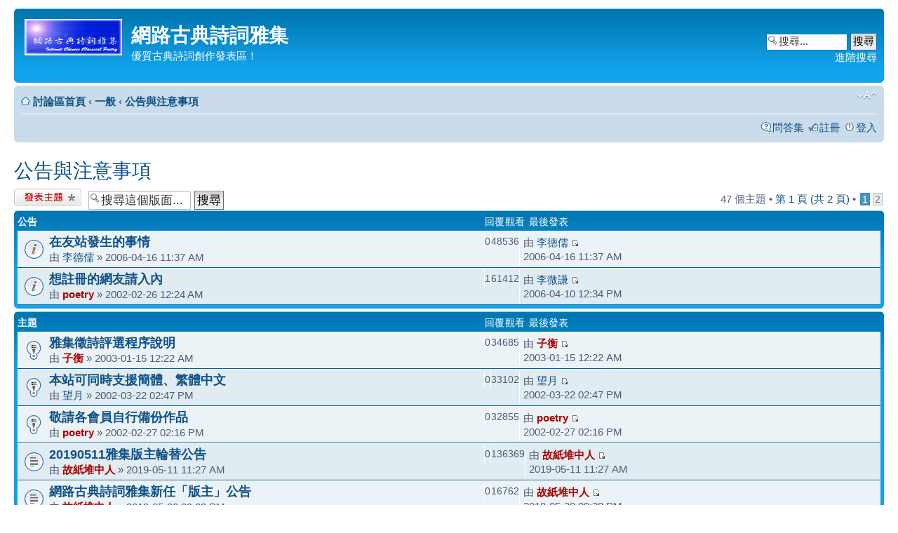

--- FILE ---
content_type: text/html; charset=UTF-8
request_url: http://poetrys.org/phpbb2/viewforum.php?f=7&sid=39e83ba89d6d10ffac696dfd83412791
body_size: 6402
content:
<!DOCTYPE html PUBLIC "-//W3C//DTD XHTML 1.0 Strict//EN" "http://www.w3.org/TR/xhtml1/DTD/xhtml1-strict.dtd">
<html xmlns="http://www.w3.org/1999/xhtml" dir="ltr" lang="zh-cmn-hant" xml:lang="zh-cmn-hant">
<head>

<meta http-equiv="content-type" content="text/html; charset=UTF-8" />
<meta http-equiv="content-style-type" content="text/css" />
<meta http-equiv="content-language" content="zh-cmn-hant" />
<meta http-equiv="imagetoolbar" content="no" />
<meta name="resource-type" content="document" />
<meta name="distribution" content="global" />
<meta name="keywords" content="" />
<meta name="description" content="" />

<title>網路古典詩詞雅集 &bull; 檢視版面 - 公告與注意事項</title>



<!--
	phpBB style name: prosilver
	Based on style:   prosilver (this is the default phpBB3 style)
	Original author:  Tom Beddard ( http://www.subBlue.com/ )
	Modified by:

	NOTE: This page was generated by phpBB, the free open-source bulletin board package.
	      The phpBB Group is not responsible for the content of this page and forum. For more information
	      about phpBB please visit http://www.phpbb.com
-->

<script type="text/javascript">
// <![CDATA[
	var jump_page = '輸入您想要前往的頁數:';
	var on_page = '1';
	var per_page = '25';
	var base_url = './viewforum.php?f=7&amp;sid=d180af69581e7fb54669b149c134ca4d';
	var style_cookie = 'phpBBstyle';
	var style_cookie_settings = '; path=/; domain=.poetrys.org';
	var onload_functions = new Array();
	var onunload_functions = new Array();

	

	/**
	* Find a member
	*/
	function find_username(url)
	{
		popup(url, 760, 570, '_usersearch');
		return false;
	}

	/**
	* New function for handling multiple calls to window.onload and window.unload by pentapenguin
	*/
	window.onload = function()
	{
		for (var i = 0; i < onload_functions.length; i++)
		{
			eval(onload_functions[i]);
		}
	};

	window.onunload = function()
	{
		for (var i = 0; i < onunload_functions.length; i++)
		{
			eval(onunload_functions[i]);
		}
	};

// ]]>
</script>
<script type="text/javascript" src="./styles/prosilver/template/styleswitcher.js"></script>
<script type="text/javascript" src="./styles/prosilver/template/forum_fn.js"></script>

<link href="./styles/prosilver/theme/print.css" rel="stylesheet" type="text/css" media="print" title="printonly" />
<link href="./style.php?id=1&amp;lang=zh_cmn_hant&amp;sid=d180af69581e7fb54669b149c134ca4d" rel="stylesheet" type="text/css" media="screen, projection" />

<link href="./styles/prosilver/theme/normal.css" rel="stylesheet" type="text/css" title="A" />
<link href="./styles/prosilver/theme/medium.css" rel="alternate stylesheet" type="text/css" title="A+" />
<link href="./styles/prosilver/theme/large.css" rel="alternate stylesheet" type="text/css" title="A++" />



</head>

<body id="phpbb" class="section-viewforum ltr">

<div id="wrap">
	<a id="top" name="top" accesskey="t"></a>
	<div id="page-header">
		<div class="headerbar">
			<div class="inner"><span class="corners-top"><span></span></span>

			<div id="site-description">
				<a href="./index.php?sid=d180af69581e7fb54669b149c134ca4d" title="討論區首頁" id="logo"><img src="./styles/prosilver/imageset/site_logo.gif" width="139" height="52" alt="" title="" /></a>
				<h1>網路古典詩詞雅集</h1>
				<p>優質古典詩詞創作發表區！</p>
				<p class="skiplink"><a href="#start_here">跳到內容</a></p>
			</div>

		
			<div id="search-box">
				<form action="./search.php?sid=d180af69581e7fb54669b149c134ca4d" method="get" id="search">
				<fieldset>
					<input name="keywords" id="keywords" type="text" maxlength="128" title="搜尋關鍵字" class="inputbox search" value="搜尋..." onclick="if(this.value=='搜尋...')this.value='';" onblur="if(this.value=='')this.value='搜尋...';" />
					<input class="button2" value="搜尋" type="submit" /><br />
					<a href="./search.php?sid=d180af69581e7fb54669b149c134ca4d" title="檢視進階搜尋選項">進階搜尋</a> <input type="hidden" name="sid" value="d180af69581e7fb54669b149c134ca4d" />

				</fieldset>
				</form>
			</div>
		

			<span class="corners-bottom"><span></span></span></div>
		</div>

		<div class="navbar">
			<div class="inner"><span class="corners-top"><span></span></span>

			<ul class="linklist navlinks">
				<li class="icon-home"><a href="./index.php?sid=d180af69581e7fb54669b149c134ca4d" accesskey="h">討論區首頁</a>  <strong>&#8249;</strong> <a href="./viewforum.php?f=13&amp;sid=d180af69581e7fb54669b149c134ca4d">一般</a> <strong>&#8249;</strong> <a href="./viewforum.php?f=7&amp;sid=d180af69581e7fb54669b149c134ca4d">公告與注意事項</a></li>

				<li class="rightside"><a href="#" onclick="fontsizeup(); return false;" onkeypress="return fontsizeup(event);" class="fontsize" title="變更字體大小">變更字體大小</a></li>

				
			</ul>

			

			<ul class="linklist rightside">
				<li class="icon-faq"><a href="./faq.php?sid=d180af69581e7fb54669b149c134ca4d" title="問答集">問答集</a></li>
				<li class="icon-register"><a href="./ucp.php?mode=register&amp;sid=d180af69581e7fb54669b149c134ca4d">註冊</a></li>
					<li class="icon-logout"><a href="./ucp.php?mode=login&amp;sid=d180af69581e7fb54669b149c134ca4d" title="登入" accesskey="x">登入</a></li>
				
			</ul>

			<span class="corners-bottom"><span></span></span></div>
		</div>

	</div>

	<a name="start_here"></a>
	<div id="page-body">
		
<h2><a href="./viewforum.php?f=7&amp;sid=d180af69581e7fb54669b149c134ca4d">公告與注意事項</a></h2>


<div>
	<!-- NOTE: remove the style="display: none" when you want to have the forum description on the forum body --><div style="display: none !important;">公告、各類注意事項﹐第一次來此請仔細閱讀本板。<br /></div>
</div>

	<div class="topic-actions" >

	
		<div class="buttons">
			<div class="post-icon" title="發表新主題"><a href="./posting.php?mode=post&amp;f=7&amp;sid=d180af69581e7fb54669b149c134ca4d"><span></span>發表新主題</a></div>
		</div>
	
		<div class="search-box">
			<form method="get" id="forum-search" action="./search.php?sid=d180af69581e7fb54669b149c134ca4d">
			<fieldset>
				<input class="inputbox search tiny" type="text" name="keywords" id="search_keywords" size="20" value="搜尋這個版面..." onclick="if (this.value == '搜尋這個版面...') this.value = '';" onblur="if (this.value == '') this.value = '搜尋這個版面...';" />
				<input class="button2" type="submit" value="搜尋" />
				<input type="hidden" name="fid[0]" value="7" />
<input type="hidden" name="sid" value="d180af69581e7fb54669b149c134ca4d" />

			</fieldset>
			</form>
		</div>
	
		<div class="pagination">
			47 個主題 &bull; <a href="#" onclick="jumpto(); return false;" title="點選要前往的頁面...">第 <strong>1</strong> 頁 (共 <strong>2</strong> 頁)</a> &bull; <span><strong>1</strong><span class="page-sep">，</span><a href="./viewforum.php?f=7&amp;sid=d180af69581e7fb54669b149c134ca4d&amp;start=25">2</a></span>
		</div>
	

	</div>

		<div class="forumbg announcement">
		<div class="inner"><span class="corners-top"><span></span></span>
		<ul class="topiclist">
			<li class="header">
				<dl class="icon">
					<dt>公告</dt>
					<dd class="posts">回覆</dd>
					<dd class="views">觀看</dd>
					<dd class="lastpost"><span>最後發表</span></dd>
				</dl>
			</li>
		</ul>
		<ul class="topiclist topics">
	

		<li class="row bg1 announce">
			<dl class="icon" style="background-image: url(./styles/prosilver/imageset/announce_read.gif); background-repeat: no-repeat;">
				<dt title="沒有未閱讀文章"><a href="./viewtopic.php?f=7&amp;t=10675&amp;sid=d180af69581e7fb54669b149c134ca4d" class="topictitle">在友站發生的事情</a>
					<br />
					由 <a href="./memberlist.php?mode=viewprofile&amp;u=12&amp;sid=d180af69581e7fb54669b149c134ca4d">李德儒</a> &raquo; 2006-04-16 11:37 AM
				</dt>
				<dd class="posts">0 <dfn>回覆</dfn></dd>
				<dd class="views">48536 <dfn>觀看</dfn></dd>
				<dd class="lastpost"><span><dfn>最後發表 </dfn>由 <a href="./memberlist.php?mode=viewprofile&amp;u=12&amp;sid=d180af69581e7fb54669b149c134ca4d">李德儒</a>
					<a href="./viewtopic.php?f=7&amp;t=10675&amp;p=59927&amp;sid=d180af69581e7fb54669b149c134ca4d#p59927"><img src="./styles/prosilver/imageset/icon_topic_latest.gif" width="11" height="9" alt="檢視最後發表" title="檢視最後發表" /></a> <br />2006-04-16 11:37 AM</span>
				</dd>
			</dl>
		</li>

	

		<li class="row bg2 announce">
			<dl class="icon" style="background-image: url(./styles/prosilver/imageset/announce_read.gif); background-repeat: no-repeat;">
				<dt title="沒有未閱讀文章"><a href="./viewtopic.php?f=7&amp;t=18&amp;sid=d180af69581e7fb54669b149c134ca4d" class="topictitle">想註冊的網友請入內</a>
					<br />
					由 <a href="./memberlist.php?mode=viewprofile&amp;u=2&amp;sid=d180af69581e7fb54669b149c134ca4d" style="color: #AA0000;" class="username-coloured">poetry</a> &raquo; 2002-02-26 12:24 AM
				</dt>
				<dd class="posts">1 <dfn>回覆</dfn></dd>
				<dd class="views">61412 <dfn>觀看</dfn></dd>
				<dd class="lastpost"><span><dfn>最後發表 </dfn>由 <a href="./memberlist.php?mode=viewprofile&amp;u=45&amp;sid=d180af69581e7fb54669b149c134ca4d">李微謙</a>
					<a href="./viewtopic.php?f=7&amp;t=18&amp;p=59704&amp;sid=d180af69581e7fb54669b149c134ca4d#p59704"><img src="./styles/prosilver/imageset/icon_topic_latest.gif" width="11" height="9" alt="檢視最後發表" title="檢視最後發表" /></a> <br />2006-04-10 12:34 PM</span>
				</dd>
			</dl>
		</li>

	
		</ul>
		<span class="corners-bottom"><span></span></span></div>
	</div>
	
		<div class="forumbg">
		<div class="inner"><span class="corners-top"><span></span></span>
		<ul class="topiclist">
			<li class="header">
				<dl class="icon">
					<dt>主題</dt>
					<dd class="posts">回覆</dd>
					<dd class="views">觀看</dd>
					<dd class="lastpost"><span>最後發表</span></dd>
				</dl>
			</li>
		</ul>
		<ul class="topiclist topics">
	

		<li class="row bg1 sticky">
			<dl class="icon" style="background-image: url(./styles/prosilver/imageset/sticky_read.gif); background-repeat: no-repeat;">
				<dt title="沒有未閱讀文章"><a href="./viewtopic.php?f=7&amp;t=1989&amp;sid=d180af69581e7fb54669b149c134ca4d" class="topictitle">雅集徵詩評選程序說明</a>
					<br />
					由 <a href="./memberlist.php?mode=viewprofile&amp;u=7&amp;sid=d180af69581e7fb54669b149c134ca4d" style="color: #AA0000;" class="username-coloured">子衡</a> &raquo; 2003-01-15 12:22 AM
				</dt>
				<dd class="posts">0 <dfn>回覆</dfn></dd>
				<dd class="views">34685 <dfn>觀看</dfn></dd>
				<dd class="lastpost"><span><dfn>最後發表 </dfn>由 <a href="./memberlist.php?mode=viewprofile&amp;u=7&amp;sid=d180af69581e7fb54669b149c134ca4d" style="color: #AA0000;" class="username-coloured">子衡</a>
					<a href="./viewtopic.php?f=7&amp;t=1989&amp;p=11283&amp;sid=d180af69581e7fb54669b149c134ca4d#p11283"><img src="./styles/prosilver/imageset/icon_topic_latest.gif" width="11" height="9" alt="檢視最後發表" title="檢視最後發表" /></a> <br />2003-01-15 12:22 AM</span>
				</dd>
			</dl>
		</li>

	

		<li class="row bg2 sticky">
			<dl class="icon" style="background-image: url(./styles/prosilver/imageset/sticky_read.gif); background-repeat: no-repeat;">
				<dt title="沒有未閱讀文章"><a href="./viewtopic.php?f=7&amp;t=262&amp;sid=d180af69581e7fb54669b149c134ca4d" class="topictitle">本站可同時支援簡體、繁體中文</a>
					<br />
					由 <a href="./memberlist.php?mode=viewprofile&amp;u=3&amp;sid=d180af69581e7fb54669b149c134ca4d">望月</a> &raquo; 2002-03-22 02:47 PM
				</dt>
				<dd class="posts">0 <dfn>回覆</dfn></dd>
				<dd class="views">33102 <dfn>觀看</dfn></dd>
				<dd class="lastpost"><span><dfn>最後發表 </dfn>由 <a href="./memberlist.php?mode=viewprofile&amp;u=3&amp;sid=d180af69581e7fb54669b149c134ca4d">望月</a>
					<a href="./viewtopic.php?f=7&amp;t=262&amp;p=1229&amp;sid=d180af69581e7fb54669b149c134ca4d#p1229"><img src="./styles/prosilver/imageset/icon_topic_latest.gif" width="11" height="9" alt="檢視最後發表" title="檢視最後發表" /></a> <br />2002-03-22 02:47 PM</span>
				</dd>
			</dl>
		</li>

	

		<li class="row bg1 sticky">
			<dl class="icon" style="background-image: url(./styles/prosilver/imageset/sticky_read.gif); background-repeat: no-repeat;">
				<dt title="沒有未閱讀文章"><a href="./viewtopic.php?f=7&amp;t=52&amp;sid=d180af69581e7fb54669b149c134ca4d" class="topictitle">敬請各會員自行備份作品</a>
					<br />
					由 <a href="./memberlist.php?mode=viewprofile&amp;u=2&amp;sid=d180af69581e7fb54669b149c134ca4d" style="color: #AA0000;" class="username-coloured">poetry</a> &raquo; 2002-02-27 02:16 PM
				</dt>
				<dd class="posts">0 <dfn>回覆</dfn></dd>
				<dd class="views">32855 <dfn>觀看</dfn></dd>
				<dd class="lastpost"><span><dfn>最後發表 </dfn>由 <a href="./memberlist.php?mode=viewprofile&amp;u=2&amp;sid=d180af69581e7fb54669b149c134ca4d" style="color: #AA0000;" class="username-coloured">poetry</a>
					<a href="./viewtopic.php?f=7&amp;t=52&amp;p=117&amp;sid=d180af69581e7fb54669b149c134ca4d#p117"><img src="./styles/prosilver/imageset/icon_topic_latest.gif" width="11" height="9" alt="檢視最後發表" title="檢視最後發表" /></a> <br />2002-02-27 02:16 PM</span>
				</dd>
			</dl>
		</li>

	

		<li class="row bg2">
			<dl class="icon" style="background-image: url(./styles/prosilver/imageset/topic_read.gif); background-repeat: no-repeat;">
				<dt title="沒有未閱讀文章"><a href="./viewtopic.php?f=7&amp;t=31599&amp;sid=d180af69581e7fb54669b149c134ca4d" class="topictitle">20190511雅集版主輪替公告</a>
					<br />
					由 <a href="./memberlist.php?mode=viewprofile&amp;u=1223&amp;sid=d180af69581e7fb54669b149c134ca4d" style="color: #AA0000;" class="username-coloured">故紙堆中人</a> &raquo; 2019-05-11 11:27 AM
				</dt>
				<dd class="posts">0 <dfn>回覆</dfn></dd>
				<dd class="views">136369 <dfn>觀看</dfn></dd>
				<dd class="lastpost"><span><dfn>最後發表 </dfn>由 <a href="./memberlist.php?mode=viewprofile&amp;u=1223&amp;sid=d180af69581e7fb54669b149c134ca4d" style="color: #AA0000;" class="username-coloured">故紙堆中人</a>
					<a href="./viewtopic.php?f=7&amp;t=31599&amp;p=176135&amp;sid=d180af69581e7fb54669b149c134ca4d#p176135"><img src="./styles/prosilver/imageset/icon_topic_latest.gif" width="11" height="9" alt="檢視最後發表" title="檢視最後發表" /></a> <br />2019-05-11 11:27 AM</span>
				</dd>
			</dl>
		</li>

	

		<li class="row bg1">
			<dl class="icon" style="background-image: url(./styles/prosilver/imageset/topic_read.gif); background-repeat: no-repeat;">
				<dt title="沒有未閱讀文章"><a href="./viewtopic.php?f=7&amp;t=31029&amp;sid=d180af69581e7fb54669b149c134ca4d" class="topictitle">網路古典詩詞雅集新任「版主」公告</a>
					<br />
					由 <a href="./memberlist.php?mode=viewprofile&amp;u=1223&amp;sid=d180af69581e7fb54669b149c134ca4d" style="color: #AA0000;" class="username-coloured">故紙堆中人</a> &raquo; 2018-05-20 09:38 PM
				</dt>
				<dd class="posts">0 <dfn>回覆</dfn></dd>
				<dd class="views">16762 <dfn>觀看</dfn></dd>
				<dd class="lastpost"><span><dfn>最後發表 </dfn>由 <a href="./memberlist.php?mode=viewprofile&amp;u=1223&amp;sid=d180af69581e7fb54669b149c134ca4d" style="color: #AA0000;" class="username-coloured">故紙堆中人</a>
					<a href="./viewtopic.php?f=7&amp;t=31029&amp;p=174049&amp;sid=d180af69581e7fb54669b149c134ca4d#p174049"><img src="./styles/prosilver/imageset/icon_topic_latest.gif" width="11" height="9" alt="檢視最後發表" title="檢視最後發表" /></a> <br />2018-05-20 09:38 PM</span>
				</dd>
			</dl>
		</li>

	

		<li class="row bg2">
			<dl class="icon" style="background-image: url(./styles/prosilver/imageset/topic_read.gif); background-repeat: no-repeat;">
				<dt title="沒有未閱讀文章"><a href="./viewtopic.php?f=7&amp;t=30918&amp;sid=d180af69581e7fb54669b149c134ca4d" class="topictitle">雅集新任「客座版主」公告</a>
					<br />
					由 <a href="./memberlist.php?mode=viewprofile&amp;u=1223&amp;sid=d180af69581e7fb54669b149c134ca4d" style="color: #AA0000;" class="username-coloured">故紙堆中人</a> &raquo; 2018-04-19 12:21 PM
				</dt>
				<dd class="posts">1 <dfn>回覆</dfn></dd>
				<dd class="views">19455 <dfn>觀看</dfn></dd>
				<dd class="lastpost"><span><dfn>最後發表 </dfn>由 <a href="./memberlist.php?mode=viewprofile&amp;u=51&amp;sid=d180af69581e7fb54669b149c134ca4d">風雲</a>
					<a href="./viewtopic.php?f=7&amp;t=30918&amp;p=173413&amp;sid=d180af69581e7fb54669b149c134ca4d#p173413"><img src="./styles/prosilver/imageset/icon_topic_latest.gif" width="11" height="9" alt="檢視最後發表" title="檢視最後發表" /></a> <br />2018-04-19 11:20 PM</span>
				</dd>
			</dl>
		</li>

	

		<li class="row bg1">
			<dl class="icon" style="background-image: url(./styles/prosilver/imageset/topic_read.gif); background-repeat: no-repeat;">
				<dt title="沒有未閱讀文章"><a href="./viewtopic.php?f=7&amp;t=30766&amp;sid=d180af69581e7fb54669b149c134ca4d" class="topictitle">20180208雅集版主輪替公告</a>
					<br />
					由 <a href="./memberlist.php?mode=viewprofile&amp;u=1223&amp;sid=d180af69581e7fb54669b149c134ca4d" style="color: #AA0000;" class="username-coloured">故紙堆中人</a> &raquo; 2018-02-08 07:45 PM
				</dt>
				<dd class="posts">0 <dfn>回覆</dfn></dd>
				<dd class="views">18172 <dfn>觀看</dfn></dd>
				<dd class="lastpost"><span><dfn>最後發表 </dfn>由 <a href="./memberlist.php?mode=viewprofile&amp;u=1223&amp;sid=d180af69581e7fb54669b149c134ca4d" style="color: #AA0000;" class="username-coloured">故紙堆中人</a>
					<a href="./viewtopic.php?f=7&amp;t=30766&amp;p=172808&amp;sid=d180af69581e7fb54669b149c134ca4d#p172808"><img src="./styles/prosilver/imageset/icon_topic_latest.gif" width="11" height="9" alt="檢視最後發表" title="檢視最後發表" /></a> <br />2018-02-08 07:45 PM</span>
				</dd>
			</dl>
		</li>

	

		<li class="row bg2">
			<dl class="icon" style="background-image: url(./styles/prosilver/imageset/topic_read.gif); background-repeat: no-repeat;">
				<dt title="沒有未閱讀文章"><a href="./viewtopic.php?f=7&amp;t=30313&amp;sid=d180af69581e7fb54669b149c134ca4d" class="topictitle">網路古典詩詞雅集新增單元公告</a>
					<br />
					由 <a href="./memberlist.php?mode=viewprofile&amp;u=1223&amp;sid=d180af69581e7fb54669b149c134ca4d" style="color: #AA0000;" class="username-coloured">故紙堆中人</a> &raquo; 2017-08-03 11:00 PM
				</dt>
				<dd class="posts">0 <dfn>回覆</dfn></dd>
				<dd class="views">18147 <dfn>觀看</dfn></dd>
				<dd class="lastpost"><span><dfn>最後發表 </dfn>由 <a href="./memberlist.php?mode=viewprofile&amp;u=1223&amp;sid=d180af69581e7fb54669b149c134ca4d" style="color: #AA0000;" class="username-coloured">故紙堆中人</a>
					<a href="./viewtopic.php?f=7&amp;t=30313&amp;p=171351&amp;sid=d180af69581e7fb54669b149c134ca4d#p171351"><img src="./styles/prosilver/imageset/icon_topic_latest.gif" width="11" height="9" alt="檢視最後發表" title="檢視最後發表" /></a> <br />2017-08-03 11:00 PM</span>
				</dd>
			</dl>
		</li>

	

		<li class="row bg1">
			<dl class="icon" style="background-image: url(./styles/prosilver/imageset/topic_read.gif); background-repeat: no-repeat;">
				<dt title="沒有未閱讀文章"><a href="./viewtopic.php?f=7&amp;t=30312&amp;sid=d180af69581e7fb54669b149c134ca4d" class="topictitle">網路古典詩詞雅集新任「版主」公告</a>
					<br />
					由 <a href="./memberlist.php?mode=viewprofile&amp;u=1223&amp;sid=d180af69581e7fb54669b149c134ca4d" style="color: #AA0000;" class="username-coloured">故紙堆中人</a> &raquo; 2017-08-03 10:56 PM
				</dt>
				<dd class="posts">0 <dfn>回覆</dfn></dd>
				<dd class="views">17518 <dfn>觀看</dfn></dd>
				<dd class="lastpost"><span><dfn>最後發表 </dfn>由 <a href="./memberlist.php?mode=viewprofile&amp;u=1223&amp;sid=d180af69581e7fb54669b149c134ca4d" style="color: #AA0000;" class="username-coloured">故紙堆中人</a>
					<a href="./viewtopic.php?f=7&amp;t=30312&amp;p=171350&amp;sid=d180af69581e7fb54669b149c134ca4d#p171350"><img src="./styles/prosilver/imageset/icon_topic_latest.gif" width="11" height="9" alt="檢視最後發表" title="檢視最後發表" /></a> <br />2017-08-03 10:56 PM</span>
				</dd>
			</dl>
		</li>

	

		<li class="row bg2">
			<dl class="icon" style="background-image: url(./styles/prosilver/imageset/topic_read.gif); background-repeat: no-repeat;">
				<dt title="沒有未閱讀文章"><a href="./viewtopic.php?f=7&amp;t=25856&amp;sid=d180af69581e7fb54669b149c134ca4d" class="topictitle">雅集新任「客座版主」公告</a>
					<br />
					由 <a href="./memberlist.php?mode=viewprofile&amp;u=1223&amp;sid=d180af69581e7fb54669b149c134ca4d" style="color: #AA0000;" class="username-coloured">故紙堆中人</a> &raquo; 2013-01-18 04:23 PM
				</dt>
				<dd class="posts">0 <dfn>回覆</dfn></dd>
				<dd class="views">35842 <dfn>觀看</dfn></dd>
				<dd class="lastpost"><span><dfn>最後發表 </dfn>由 <a href="./memberlist.php?mode=viewprofile&amp;u=1223&amp;sid=d180af69581e7fb54669b149c134ca4d" style="color: #AA0000;" class="username-coloured">故紙堆中人</a>
					<a href="./viewtopic.php?f=7&amp;t=25856&amp;p=148602&amp;sid=d180af69581e7fb54669b149c134ca4d#p148602"><img src="./styles/prosilver/imageset/icon_topic_latest.gif" width="11" height="9" alt="檢視最後發表" title="檢視最後發表" /></a> <br />2013-01-18 04:23 PM</span>
				</dd>
			</dl>
		</li>

	

		<li class="row bg1">
			<dl class="icon" style="background-image: url(./styles/prosilver/imageset/topic_read.gif); background-repeat: no-repeat;">
				<dt title="沒有未閱讀文章"><a href="./viewtopic.php?f=7&amp;t=23676&amp;sid=d180af69581e7fb54669b149c134ca4d" class="topictitle">20110302雅集版主輪替公告</a>
					<br />
					由 <a href="./memberlist.php?mode=viewprofile&amp;u=1223&amp;sid=d180af69581e7fb54669b149c134ca4d" style="color: #AA0000;" class="username-coloured">故紙堆中人</a> &raquo; 2011-03-02 10:27 PM
				</dt>
				<dd class="posts">0 <dfn>回覆</dfn></dd>
				<dd class="views">45912 <dfn>觀看</dfn></dd>
				<dd class="lastpost"><span><dfn>最後發表 </dfn>由 <a href="./memberlist.php?mode=viewprofile&amp;u=1223&amp;sid=d180af69581e7fb54669b149c134ca4d" style="color: #AA0000;" class="username-coloured">故紙堆中人</a>
					<a href="./viewtopic.php?f=7&amp;t=23676&amp;p=139973&amp;sid=d180af69581e7fb54669b149c134ca4d#p139973"><img src="./styles/prosilver/imageset/icon_topic_latest.gif" width="11" height="9" alt="檢視最後發表" title="檢視最後發表" /></a> <br />2011-03-02 10:27 PM</span>
				</dd>
			</dl>
		</li>

	

		<li class="row bg2">
			<dl class="icon" style="background-image: url(./styles/prosilver/imageset/topic_read.gif); background-repeat: no-repeat;">
				<dt title="沒有未閱讀文章"><a href="./viewtopic.php?f=7&amp;t=23121&amp;sid=d180af69581e7fb54669b149c134ca4d" class="topictitle">20100901雅集版主輪替公告</a>
					<br />
					由 <a href="./memberlist.php?mode=viewprofile&amp;u=10&amp;sid=d180af69581e7fb54669b149c134ca4d">維仁</a> &raquo; 2010-09-01 10:11 AM
				</dt>
				<dd class="posts">0 <dfn>回覆</dfn></dd>
				<dd class="views">31722 <dfn>觀看</dfn></dd>
				<dd class="lastpost"><span><dfn>最後發表 </dfn>由 <a href="./memberlist.php?mode=viewprofile&amp;u=10&amp;sid=d180af69581e7fb54669b149c134ca4d">維仁</a>
					<a href="./viewtopic.php?f=7&amp;t=23121&amp;p=137137&amp;sid=d180af69581e7fb54669b149c134ca4d#p137137"><img src="./styles/prosilver/imageset/icon_topic_latest.gif" width="11" height="9" alt="檢視最後發表" title="檢視最後發表" /></a> <br />2010-09-01 10:11 AM</span>
				</dd>
			</dl>
		</li>

	

		<li class="row bg1">
			<dl class="icon" style="background-image: url(./styles/prosilver/imageset/topic_read.gif); background-repeat: no-repeat;">
				<dt title="沒有未閱讀文章"><a href="./viewtopic.php?f=7&amp;t=23120&amp;sid=d180af69581e7fb54669b149c134ca4d" class="topictitle">網路古典詩詞雅集新任「版主」公告</a>
					<br />
					由 <a href="./memberlist.php?mode=viewprofile&amp;u=10&amp;sid=d180af69581e7fb54669b149c134ca4d">維仁</a> &raquo; 2010-09-01 10:08 AM
				</dt>
				<dd class="posts">0 <dfn>回覆</dfn></dd>
				<dd class="views">28869 <dfn>觀看</dfn></dd>
				<dd class="lastpost"><span><dfn>最後發表 </dfn>由 <a href="./memberlist.php?mode=viewprofile&amp;u=10&amp;sid=d180af69581e7fb54669b149c134ca4d">維仁</a>
					<a href="./viewtopic.php?f=7&amp;t=23120&amp;p=137136&amp;sid=d180af69581e7fb54669b149c134ca4d#p137136"><img src="./styles/prosilver/imageset/icon_topic_latest.gif" width="11" height="9" alt="檢視最後發表" title="檢視最後發表" /></a> <br />2010-09-01 10:08 AM</span>
				</dd>
			</dl>
		</li>

	

		<li class="row bg2">
			<dl class="icon" style="background-image: url(./styles/prosilver/imageset/topic_read.gif); background-repeat: no-repeat;">
				<dt title="沒有未閱讀文章"><a href="./viewtopic.php?f=7&amp;t=21621&amp;sid=d180af69581e7fb54669b149c134ca4d" class="topictitle">20090901雅集版主輪替公告</a>
					<br />
					由 <a href="./memberlist.php?mode=viewprofile&amp;u=10&amp;sid=d180af69581e7fb54669b149c134ca4d">維仁</a> &raquo; 2009-09-01 09:36 PM
				</dt>
				<dd class="posts">0 <dfn>回覆</dfn></dd>
				<dd class="views">32184 <dfn>觀看</dfn></dd>
				<dd class="lastpost"><span><dfn>最後發表 </dfn>由 <a href="./memberlist.php?mode=viewprofile&amp;u=10&amp;sid=d180af69581e7fb54669b149c134ca4d">維仁</a>
					<a href="./viewtopic.php?f=7&amp;t=21621&amp;p=131211&amp;sid=d180af69581e7fb54669b149c134ca4d#p131211"><img src="./styles/prosilver/imageset/icon_topic_latest.gif" width="11" height="9" alt="檢視最後發表" title="檢視最後發表" /></a> <br />2009-09-01 09:36 PM</span>
				</dd>
			</dl>
		</li>

	

		<li class="row bg1">
			<dl class="icon" style="background-image: url(./styles/prosilver/imageset/topic_read.gif); background-repeat: no-repeat;">
				<dt title="沒有未閱讀文章"><a href="./viewtopic.php?f=7&amp;t=21196&amp;sid=d180af69581e7fb54669b149c134ca4d" class="topictitle">網路古典詩詞雅集新任「客座版主」公告</a>
					<br />
					由 <a href="./memberlist.php?mode=viewprofile&amp;u=1223&amp;sid=d180af69581e7fb54669b149c134ca4d" style="color: #AA0000;" class="username-coloured">故紙堆中人</a> &raquo; 2009-07-01 12:55 PM
				</dt>
				<dd class="posts">0 <dfn>回覆</dfn></dd>
				<dd class="views">29411 <dfn>觀看</dfn></dd>
				<dd class="lastpost"><span><dfn>最後發表 </dfn>由 <a href="./memberlist.php?mode=viewprofile&amp;u=1223&amp;sid=d180af69581e7fb54669b149c134ca4d" style="color: #AA0000;" class="username-coloured">故紙堆中人</a>
					<a href="./viewtopic.php?f=7&amp;t=21196&amp;p=128975&amp;sid=d180af69581e7fb54669b149c134ca4d#p128975"><img src="./styles/prosilver/imageset/icon_topic_latest.gif" width="11" height="9" alt="檢視最後發表" title="檢視最後發表" /></a> <br />2009-07-01 12:55 PM</span>
				</dd>
			</dl>
		</li>

	

		<li class="row bg2">
			<dl class="icon" style="background-image: url(./styles/prosilver/imageset/topic_read.gif); background-repeat: no-repeat;">
				<dt title="沒有未閱讀文章"><a href="./viewtopic.php?f=7&amp;t=20174&amp;sid=d180af69581e7fb54669b149c134ca4d" class="topictitle">網路古典詩詞雅集新秀鍛鍊場客座版主卸任公告</a>
					<br />
					由 <a href="./memberlist.php?mode=viewprofile&amp;u=28&amp;sid=d180af69581e7fb54669b149c134ca4d">儒儒</a> &raquo; 2009-03-01 12:58 AM
				</dt>
				<dd class="posts">0 <dfn>回覆</dfn></dd>
				<dd class="views">31238 <dfn>觀看</dfn></dd>
				<dd class="lastpost"><span><dfn>最後發表 </dfn>由 <a href="./memberlist.php?mode=viewprofile&amp;u=28&amp;sid=d180af69581e7fb54669b149c134ca4d">儒儒</a>
					<a href="./viewtopic.php?f=7&amp;t=20174&amp;p=124312&amp;sid=d180af69581e7fb54669b149c134ca4d#p124312"><img src="./styles/prosilver/imageset/icon_topic_latest.gif" width="11" height="9" alt="檢視最後發表" title="檢視最後發表" /></a> <br />2009-03-01 12:58 AM</span>
				</dd>
			</dl>
		</li>

	

		<li class="row bg1">
			<dl class="icon" style="background-image: url(./styles/prosilver/imageset/topic_read.gif); background-repeat: no-repeat;">
				<dt title="沒有未閱讀文章"><a href="./viewtopic.php?f=7&amp;t=20172&amp;sid=d180af69581e7fb54669b149c134ca4d" class="topictitle">20090301雅集版主輪替公告</a>
					<br />
					由 <a href="./memberlist.php?mode=viewprofile&amp;u=28&amp;sid=d180af69581e7fb54669b149c134ca4d">儒儒</a> &raquo; 2009-03-01 12:36 AM
				</dt>
				<dd class="posts">0 <dfn>回覆</dfn></dd>
				<dd class="views">31235 <dfn>觀看</dfn></dd>
				<dd class="lastpost"><span><dfn>最後發表 </dfn>由 <a href="./memberlist.php?mode=viewprofile&amp;u=28&amp;sid=d180af69581e7fb54669b149c134ca4d">儒儒</a>
					<a href="./viewtopic.php?f=7&amp;t=20172&amp;p=124310&amp;sid=d180af69581e7fb54669b149c134ca4d#p124310"><img src="./styles/prosilver/imageset/icon_topic_latest.gif" width="11" height="9" alt="檢視最後發表" title="檢視最後發表" /></a> <br />2009-03-01 12:36 AM</span>
				</dd>
			</dl>
		</li>

	

		<li class="row bg2">
			<dl class="icon" style="background-image: url(./styles/prosilver/imageset/topic_read.gif); background-repeat: no-repeat;">
				<dt title="沒有未閱讀文章"><a href="./viewtopic.php?f=7&amp;t=19099&amp;sid=d180af69581e7fb54669b149c134ca4d" class="topictitle">網路古典詩詞雅集新任「客座版主」公告</a>
					<br />
					由 <a href="./memberlist.php?mode=viewprofile&amp;u=10&amp;sid=d180af69581e7fb54669b149c134ca4d">維仁</a> &raquo; 2008-09-16 07:50 PM
				</dt>
				<dd class="posts">0 <dfn>回覆</dfn></dd>
				<dd class="views">31418 <dfn>觀看</dfn></dd>
				<dd class="lastpost"><span><dfn>最後發表 </dfn>由 <a href="./memberlist.php?mode=viewprofile&amp;u=10&amp;sid=d180af69581e7fb54669b149c134ca4d">維仁</a>
					<a href="./viewtopic.php?f=7&amp;t=19099&amp;p=119165&amp;sid=d180af69581e7fb54669b149c134ca4d#p119165"><img src="./styles/prosilver/imageset/icon_topic_latest.gif" width="11" height="9" alt="檢視最後發表" title="檢視最後發表" /></a> <br />2008-09-16 07:50 PM</span>
				</dd>
			</dl>
		</li>

	

		<li class="row bg1">
			<dl class="icon" style="background-image: url(./styles/prosilver/imageset/topic_read.gif); background-repeat: no-repeat;">
				<dt title="沒有未閱讀文章"><a href="./viewtopic.php?f=7&amp;t=18981&amp;sid=d180af69581e7fb54669b149c134ca4d" class="topictitle">20080903雅集版主輪替公告</a>
					<br />
					由 <a href="./memberlist.php?mode=viewprofile&amp;u=28&amp;sid=d180af69581e7fb54669b149c134ca4d">儒儒</a> &raquo; 2008-09-03 01:36 AM
				</dt>
				<dd class="posts">0 <dfn>回覆</dfn></dd>
				<dd class="views">32022 <dfn>觀看</dfn></dd>
				<dd class="lastpost"><span><dfn>最後發表 </dfn>由 <a href="./memberlist.php?mode=viewprofile&amp;u=28&amp;sid=d180af69581e7fb54669b149c134ca4d">儒儒</a>
					<a href="./viewtopic.php?f=7&amp;t=18981&amp;p=118377&amp;sid=d180af69581e7fb54669b149c134ca4d#p118377"><img src="./styles/prosilver/imageset/icon_topic_latest.gif" width="11" height="9" alt="檢視最後發表" title="檢視最後發表" /></a> <br />2008-09-03 01:36 AM</span>
				</dd>
			</dl>
		</li>

	

		<li class="row bg2">
			<dl class="icon" style="background-image: url(./styles/prosilver/imageset/topic_read.gif); background-repeat: no-repeat;">
				<dt title="沒有未閱讀文章"><a href="./viewtopic.php?f=7&amp;t=18449&amp;sid=d180af69581e7fb54669b149c134ca4d" class="topictitle">刪除2006年以前註冊至今未發言會員公告</a>
					<br />
					由 <a href="./memberlist.php?mode=viewprofile&amp;u=10&amp;sid=d180af69581e7fb54669b149c134ca4d">維仁</a> &raquo; 2008-05-29 02:30 PM
				</dt>
				<dd class="posts">0 <dfn>回覆</dfn></dd>
				<dd class="views">33468 <dfn>觀看</dfn></dd>
				<dd class="lastpost"><span><dfn>最後發表 </dfn>由 <a href="./memberlist.php?mode=viewprofile&amp;u=10&amp;sid=d180af69581e7fb54669b149c134ca4d">維仁</a>
					<a href="./viewtopic.php?f=7&amp;t=18449&amp;p=114706&amp;sid=d180af69581e7fb54669b149c134ca4d#p114706"><img src="./styles/prosilver/imageset/icon_topic_latest.gif" width="11" height="9" alt="檢視最後發表" title="檢視最後發表" /></a> <br />2008-05-29 02:30 PM</span>
				</dd>
			</dl>
		</li>

	

		<li class="row bg1">
			<dl class="icon" style="background-image: url(./styles/prosilver/imageset/topic_read.gif); background-repeat: no-repeat;">
				<dt title="沒有未閱讀文章"><a href="./viewtopic.php?f=7&amp;t=17810&amp;sid=d180af69581e7fb54669b149c134ca4d" class="topictitle">2008.3.1.起雅集版主輪替公告</a>
					<br />
					由 <a href="./memberlist.php?mode=viewprofile&amp;u=10&amp;sid=d180af69581e7fb54669b149c134ca4d">維仁</a> &raquo; 2008-02-29 11:36 PM
				</dt>
				<dd class="posts">0 <dfn>回覆</dfn></dd>
				<dd class="views">33940 <dfn>觀看</dfn></dd>
				<dd class="lastpost"><span><dfn>最後發表 </dfn>由 <a href="./memberlist.php?mode=viewprofile&amp;u=10&amp;sid=d180af69581e7fb54669b149c134ca4d">維仁</a>
					<a href="./viewtopic.php?f=7&amp;t=17810&amp;p=110574&amp;sid=d180af69581e7fb54669b149c134ca4d#p110574"><img src="./styles/prosilver/imageset/icon_topic_latest.gif" width="11" height="9" alt="檢視最後發表" title="檢視最後發表" /></a> <br />2008-02-29 11:36 PM</span>
				</dd>
			</dl>
		</li>

	

		<li class="row bg2">
			<dl class="icon" style="background-image: url(./styles/prosilver/imageset/topic_read.gif); background-repeat: no-repeat;">
				<dt title="沒有未閱讀文章"><a href="./viewtopic.php?f=7&amp;t=16209&amp;sid=d180af69581e7fb54669b149c134ca4d" class="topictitle">2007.9.1.起雅集版主輪替公告</a>
					<br />
					由 <a href="./memberlist.php?mode=viewprofile&amp;u=10&amp;sid=d180af69581e7fb54669b149c134ca4d">維仁</a> &raquo; 2007-09-01 12:46 AM
				</dt>
				<dd class="posts">0 <dfn>回覆</dfn></dd>
				<dd class="views">32824 <dfn>觀看</dfn></dd>
				<dd class="lastpost"><span><dfn>最後發表 </dfn>由 <a href="./memberlist.php?mode=viewprofile&amp;u=10&amp;sid=d180af69581e7fb54669b149c134ca4d">維仁</a>
					<a href="./viewtopic.php?f=7&amp;t=16209&amp;p=100746&amp;sid=d180af69581e7fb54669b149c134ca4d#p100746"><img src="./styles/prosilver/imageset/icon_topic_latest.gif" width="11" height="9" alt="檢視最後發表" title="檢視最後發表" /></a> <br />2007-09-01 12:46 AM</span>
				</dd>
			</dl>
		</li>

	

		<li class="row bg1">
			<dl class="icon" style="background-image: url(./styles/prosilver/imageset/topic_read.gif); background-repeat: no-repeat;">
				<dt title="沒有未閱讀文章"><a href="./viewtopic.php?f=7&amp;t=14769&amp;sid=d180af69581e7fb54669b149c134ca4d" class="topictitle">刪除2005年以前註冊至今未發言會員公告</a>
					<br />
					由 <a href="./memberlist.php?mode=viewprofile&amp;u=10&amp;sid=d180af69581e7fb54669b149c134ca4d">維仁</a> &raquo; 2007-04-24 12:53 AM
				</dt>
				<dd class="posts">0 <dfn>回覆</dfn></dd>
				<dd class="views">34205 <dfn>觀看</dfn></dd>
				<dd class="lastpost"><span><dfn>最後發表 </dfn>由 <a href="./memberlist.php?mode=viewprofile&amp;u=10&amp;sid=d180af69581e7fb54669b149c134ca4d">維仁</a>
					<a href="./viewtopic.php?f=7&amp;t=14769&amp;p=89300&amp;sid=d180af69581e7fb54669b149c134ca4d#p89300"><img src="./styles/prosilver/imageset/icon_topic_latest.gif" width="11" height="9" alt="檢視最後發表" title="檢視最後發表" /></a> <br />2007-04-24 12:53 AM</span>
				</dd>
			</dl>
		</li>

	

		<li class="row bg2">
			<dl class="icon" style="background-image: url(./styles/prosilver/imageset/topic_read.gif); background-repeat: no-repeat;">
				<dt title="沒有未閱讀文章"><a href="./viewtopic.php?f=7&amp;t=14160&amp;sid=d180af69581e7fb54669b149c134ca4d" class="topictitle">2007/03/10 版主輪替公告</a>
					<br />
					由 <a href="./memberlist.php?mode=viewprofile&amp;u=3&amp;sid=d180af69581e7fb54669b149c134ca4d">望月</a> &raquo; 2007-03-10 05:11 PM
				</dt>
				<dd class="posts">0 <dfn>回覆</dfn></dd>
				<dd class="views">32944 <dfn>觀看</dfn></dd>
				<dd class="lastpost"><span><dfn>最後發表 </dfn>由 <a href="./memberlist.php?mode=viewprofile&amp;u=3&amp;sid=d180af69581e7fb54669b149c134ca4d">望月</a>
					<a href="./viewtopic.php?f=7&amp;t=14160&amp;p=85186&amp;sid=d180af69581e7fb54669b149c134ca4d#p85186"><img src="./styles/prosilver/imageset/icon_topic_latest.gif" width="11" height="9" alt="檢視最後發表" title="檢視最後發表" /></a> <br />2007-03-10 05:11 PM</span>
				</dd>
			</dl>
		</li>

	

		<li class="row bg1">
			<dl class="icon" style="background-image: url(./styles/prosilver/imageset/topic_read.gif); background-repeat: no-repeat;">
				<dt title="沒有未閱讀文章"><a href="./viewtopic.php?f=7&amp;t=13621&amp;sid=d180af69581e7fb54669b149c134ca4d" class="topictitle">2007/01/13 管理團隊新成員加入公告</a>
					<br />
					由 <a href="./memberlist.php?mode=viewprofile&amp;u=3&amp;sid=d180af69581e7fb54669b149c134ca4d">望月</a> &raquo; 2007-01-28 10:05 AM
				</dt>
				<dd class="posts">0 <dfn>回覆</dfn></dd>
				<dd class="views">31839 <dfn>觀看</dfn></dd>
				<dd class="lastpost"><span><dfn>最後發表 </dfn>由 <a href="./memberlist.php?mode=viewprofile&amp;u=3&amp;sid=d180af69581e7fb54669b149c134ca4d">望月</a>
					<a href="./viewtopic.php?f=7&amp;t=13621&amp;p=80349&amp;sid=d180af69581e7fb54669b149c134ca4d#p80349"><img src="./styles/prosilver/imageset/icon_topic_latest.gif" width="11" height="9" alt="檢視最後發表" title="檢視最後發表" /></a> <br />2007-01-28 10:05 AM</span>
				</dd>
			</dl>
		</li>

	
			</ul>
		<span class="corners-bottom"><span></span></span></div>
	</div>
	
	<form method="post" action="./viewforum.php?f=7&amp;sid=d180af69581e7fb54669b149c134ca4d">
		<fieldset class="display-options">
			<a href="./viewforum.php?f=7&amp;sid=d180af69581e7fb54669b149c134ca4d&amp;start=25" class="right-box right">下一頁</a>
			<label>顯示主題 : <select name="st" id="st"><option value="0" selected="selected">所有主題</option><option value="1">1天</option><option value="7">7天</option><option value="14">2週</option><option value="30">1個月</option><option value="90">3個月</option><option value="180">6個月</option><option value="365">1年</option></select></label>
			<label>排序 <select name="sk" id="sk"><option value="a">發表人</option><option value="t" selected="selected">發表時間 </option><option value="r">回覆</option><option value="s">主題</option><option value="v">觀看</option></select></label>
			<label><select name="sd" id="sd"><option value="a">依序遞增</option><option value="d" selected="selected">依序遞減</option></select> <input type="submit" name="sort" value="Go" class="button2" /></label>
	
		</fieldset>
	</form>
	<hr />

	<div class="topic-actions">
		
		<div class="buttons">
			<div class="post-icon" title="發表新主題"><a href="./posting.php?mode=post&amp;f=7&amp;sid=d180af69581e7fb54669b149c134ca4d"><span></span>發表新主題</a></div>
		</div>
		
		<div class="pagination">
			 47 個主題 &bull;  <a href="#" onclick="jumpto(); return false;" title="點選要前往的頁面...">第 <strong>1</strong> 頁 (共 <strong>2</strong> 頁)</a>
			 &bull;  <span><strong>1</strong><span class="page-sep">，</span><a href="./viewforum.php?f=7&amp;sid=d180af69581e7fb54669b149c134ca4d&amp;start=25">2</a></span>
		</div>
		
	</div>

	<p></p><p><a href="./index.php?sid=d180af69581e7fb54669b149c134ca4d" class="left-box left" accesskey="r">回到 討論區首頁</a></p>

	<form method="post" id="jumpbox" action="./viewforum.php?sid=d180af69581e7fb54669b149c134ca4d" onsubmit="if(this.f.value == -1){return false;}">

	
		<fieldset class="jumpbox">
	
			<label for="f" accesskey="j">前往 :</label>
			<select name="f" id="f" onchange="if(this.options[this.selectedIndex].value != -1){ document.forms['jumpbox'].submit() }">
			
				<option value="-1">選擇一個版面</option>
			<option value="-1">------------------</option>
				<option value="13">一般</option>
			
				<option value="7" selected="selected">&nbsp; &nbsp;公告與注意事項</option>
			
				<option value="8">&nbsp; &nbsp;關於我們</option>
			
				<option value="14">詩詞創作發表</option>
			
				<option value="2">&nbsp; &nbsp;詩薈</option>
			
				<option value="3">&nbsp; &nbsp;詞萃</option>
			
				<option value="4">&nbsp; &nbsp;新秀鍛鍊場</option>
			
				<option value="5">&nbsp; &nbsp;編珠</option>
			
				<option value="6">&nbsp; &nbsp;詩詞小講堂</option>
			
				<option value="16">&nbsp; &nbsp;網雅詩會</option>
			
				<option value="15">一般討論</option>
			
				<option value="12">&nbsp; &nbsp;藝誥</option>
			
				<option value="10">&nbsp; &nbsp;留言板</option>
			
			</select>
			<input type="submit" value="Go" class="button2" />
		</fieldset>
	</form>


	<h3>誰在線上</h3>
	<p>正在瀏覽這個版面的使用者：沒有註冊會員 和 30 位訪客</p>

	<h3>版面權限</h3>
	<p>您 <strong>不能</strong> 在這個版面發表主題<br />您 <strong>不能</strong> 在這個版面回覆主題<br />您 <strong>不能</strong> 在這個版面編輯您的文章<br />您 <strong>不能</strong> 在這個版面刪除您的文章<br />您 <strong>不能</strong> 在這個版面上傳附加檔案<br /></p>
</div>

<div id="page-footer">

	<div class="navbar">
		<div class="inner"><span class="corners-top"><span></span></span>

		<ul class="linklist">
			<li class="icon-home"><a href="./index.php?sid=d180af69581e7fb54669b149c134ca4d" accesskey="h">討論區首頁</a></li>
				
			<li class="rightside"><a href="./memberlist.php?mode=leaders&amp;sid=d180af69581e7fb54669b149c134ca4d">管理團隊</a> &bull; <a href="./ucp.php?mode=delete_cookies&amp;sid=d180af69581e7fb54669b149c134ca4d">刪除所有討論區 Cookies</a> &bull; 所有顯示的時間為 UTC + 8 小時 </li>
		</ul>

		<span class="corners-bottom"><span></span></span></div>
	</div>

	<div class="copyright">Powered by <a href="http://www.phpbb.com/">phpBB</a>&reg; Forum Software &copy; phpBB Group
		<br />正體中文語系由 <a href="http://phpbb-tw.net/" onclick="window.open(this.href);return false;"><span style="color:#ff6633"><strong>竹貓星球</strong></span></a> 維護製作
	</div>
</div>

</div>

<div>
	<a id="bottom" name="bottom" accesskey="z"></a>
	
</div>

</body>
</html>

--- FILE ---
content_type: text/css
request_url: http://poetrys.org/phpbb2/styles/prosilver/theme/large.css
body_size: 27
content:
body {
	font-size: 14px;
}
